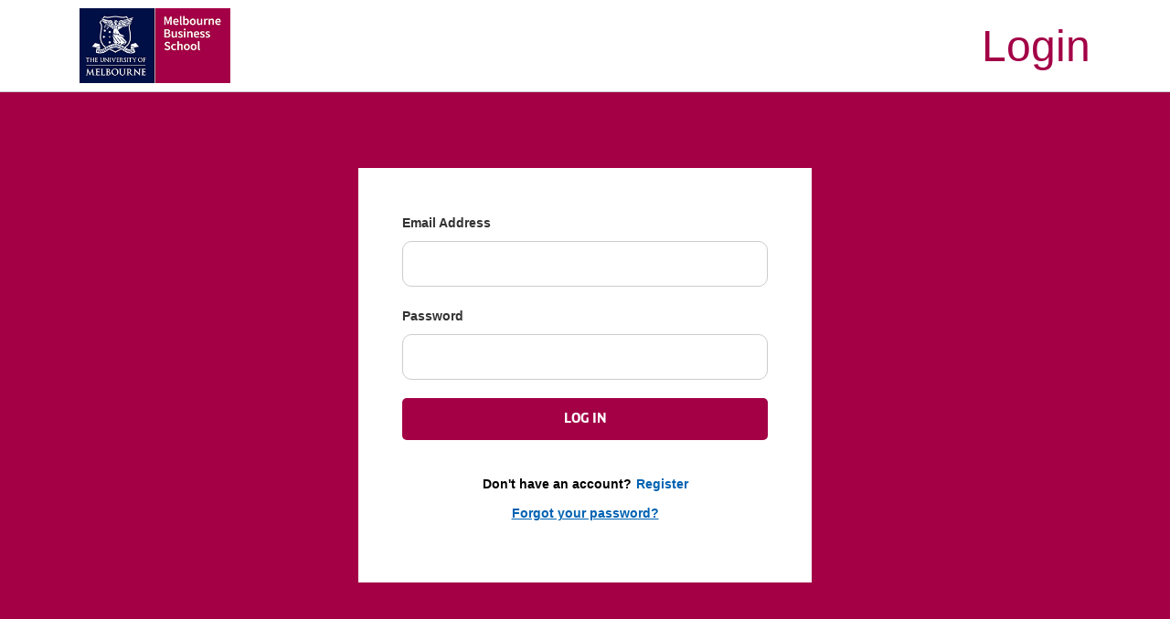

--- FILE ---
content_type: text/html
request_url: https://mbsmelcorsta008.blob.core.windows.net/rootprd/B2C_MBS_1A_SignIn.html
body_size: 7189
content:
<html lang="en">
    <head>
		<!-- Google Tag Manager -->
        <script>(function(w,d,s,l,i){w[l]=w[l]||[];w[l].push({'gtm.start':new Date().getTime(),event:'gtm.js'});var f=d.getElementsByTagName(s)[0],j=d.createElement(s),dl=l!='dataLayer'?'&l='+l:'';j.async=true;j.src='https://www.googletagmanager.com/gtm.js?id='+i+dl;f.parentNode.insertBefore(j,f);})(window,document,'script','dataLayer','GTM-T94DJMX');</script>
        <!-- End Google Tag Manager -->
        <meta charset="utf-8" />
        <meta http-equiv="x-ua-compatible" content="ie=edge" />
        <meta
            name="viewport"
            content="user-scalable=0, width=device-width, initial-scale=1.0,  minimum-scale=1.0, maximum-scale=1.0"
        />
        <meta http-equiv="Content-Type" content="text/html; charset=UTF-8" />
        <title>Login to MBS</title>

        <!--Update here accordingly when deploying to a different environment-->
        <link
            rel="shortcut icon"
            href="https://mbsmelcorsta008.blob.core.windows.net/rootprd/favicon.ico"
            type="image/x-icon"
        />
        <!--Update here accordingly when deploying to a different environment-->
        <link
            rel="apple-touch-icon"
            sizes="180x180"
            href="https://mbsmelcorsta008.blob.core.windows.net/rootprd/apple-touch-icon.png"
        />
        <!--Update here accordingly when deploying to a different environment-->
        <link
            rel="icon"
            type="image/png"
            sizes="32x32"
            href="https://mbsmelcorsta008.blob.core.windows.net/rootprd/favicon-32x32.png"
        />
        <!--Update here accordingly when deploying to a different environment-->
        <link
            rel="icon"
            type="image/png"
            sizes="16x16"
            href="https://mbsmelcorsta008.blob.core.windows.net/rootprd/favicon-16x16.png"
        />
        <!--Update here accordingly when deploying to a different environment-->
        <link
            rel="manifest"
            href="https://mbsmelcorsta008.blob.core.windows.net/rootprd/site.webmanifest"
        />
        <!--Update here accordingly when deploying to a different environment-->
        <link
            rel="mask-icon"
            href="https://mbsmelcorsta008.blob.core.windows.net/rootprd/safari-pinned-tab.svg"
        />
        <meta name="msapplication-TileColor" content="#ffffff" />
        <meta name="theme-color" content="#ffffff" />

         <!--Update here accordingly when deploying to a different environment-->
        <link rel="stylesheet" href="https://mbsmelcorsta008.blob.core.windows.net/rootprd/styles.css" data-preload="true" />
        <script defer src="https://mbsmelcorsta008.blob.core.windows.net/rootprd/signin.js"></script>
    </head>
    <body>
		<!-- Google Tag Manager (noscript) -->
        <noscript><iframe src="https://www.googletagmanager.com/ns.html?id=GTMT94DJMX" height="0" width="0" style="display:none;visibility:hidden"></iframe></noscript>
        <!-- End Google Tag Manager (noscript) -->
        <div class="skippy visually-hidden-focusable overflow-hidden">
            <div class="desktop-utility-menu">
                <a class="btn-skin-2" style="margin: 10px" href="#content"
                    >Skip to main content</a
                >
            </div>
        </div>
        <!-- <noscript
            ><div id="no_js">
                <div class="error_container">
                    <div style="padding: 20px">
                        <h1>We can't sign you in</h1>
                        <p>
                            Your browser is currently set to block JavaScript.
                            You need to allow JavaScript to use this service.
                        </p>
                        <p>
                            To learn how to allow JavaScript or to find out
                            whether your browser supports JavaScript, check the
                            online help in your web browser.
                        </p>
                    </div>
                </div>
            </div></noscript
        > -->
        <div id="no_cookie" class="no_display">
            <div class="error_container">
                <div style="padding: 20px">
                    <h1>We can't sign you in</h1>
                    <p>
                        Your browser is currently set to block cookies. You need
                        to allow cookies to use this service.
                    </p>
                    <p>
                        Cookies are small text files stored on your computer
                        that tell us when you're signed in. To learn how to
                        allow cookies, check the online help in your web
                        browser.
                    </p>
                    <!-- <script nonce="">
                        if (!navigator.cookieEnabled)
                            document.getElementById("no_cookie").className = "";
                        if (typeof $diags !== "undefined")
                            $diags.initializationSuccessful = true;
                    </script> -->
                </div>
            </div>
        </div>
        <div class="wrapper">
            <header class="s-mobile-header">
                <div class="fixed-header-bar">
                    <a href="https://mbs.edu/" class="logo">
                        <img
                            src="https://mbs.edu/assets/images/mbs-logo.png"
                            alt="Melbourne Business School Logo"
                        />
                        <span class="sr-only">MBS Website</span>
                    </a>
                    <h1 style="color: #a30046">Login</h1>
                </div>
            </header>
            <header class="s-desktop-header">
                <div class="desktop-header-content">
                    <a href="https://mbs.edu/" class="logo">
                        <img
                            src="https://mbs.edu/assets/images/mbs-logo.png"
                            alt="Melbourne Business School Logo"
                        />
                        <span class="sr-only">MBS Website</span>
                    </a>
                    <h1 style="color: #a30046">Login</h1>
                </div>
            </header>
            <main
                class="main signin-background vert-horizontal-center"
                id="content"
            >
                <section>
                    <div
                        class="container unified_container"
                        role="presentation"
                    >
                        <div class="row">
                            <div class="login-box">
                                <div id="api" data-name="Unified">
                                </div>
                            </div>
                        </div>
                    </div>
                </section>
            </main>
        </div>
    </body>
</html>

--- FILE ---
content_type: text/css
request_url: https://mbsmelcorsta008.blob.core.windows.net/rootprd/styles.css
body_size: 33955
content:
@import url(//hello.myfonts.net/count/36fcf1);
html {
  box-sizing: border-box;
  -ms-text-size-adjust: 100%;
  -webkit-text-size-adjust: 100%;
}
*,
:after,
:before {
  box-sizing: inherit;
}
body {
  margin: 0;
  font: 16px/1 sans-serif;
  -moz-osx-font-smoothing: grayscale;
  -webkit-font-smoothing: antialiased;
}
h1,
h2,
h3,
h4,
h5,
h6,
p {
  margin: 0;
  padding: 0;
}
main {
  display: block;
}
h1,
h2,
h3,
h4,
h5,
h6 {
  font-size: inherit;
}
a,
button {
  color: inherit;
  transition: 0.3s;
}
a {
  text-decoration: none;
}
button {
  overflow: visible;
  border: 0;
  font: inherit;
  -webkit-font-smoothing: inherit;
  letter-spacing: inherit;
  background: 0 0;
  cursor: pointer;
}
::-moz-focus-inner {
  padding: 0;
  border: 0;
}
:focus {
  outline: 0;
}
img {
  max-width: 100%;
  height: auto;
  border: 0;
} /*! normalize.css v4.2.0 | MIT License | github.com/necolas/normalize.css */
header,
section {
  display: block;
}
img {
  border-style: none;
}
svg:not(:root) {
  overflow: hidden;
}
button,
input {
  font-family: sans-serif;
  font-size: 100%;
  line-height: 1.15;
  margin: 0;
}
button,
input {
  overflow: visible;
}
button {
  text-transform: none;
}
[type="reset"],
[type="submit"],
button,
html [type="button"] {
  -webkit-appearance: button;
}
[type="button"]::-moz-focus-inner,
[type="reset"]::-moz-focus-inner,
[type="submit"]::-moz-focus-inner,
button::-moz-focus-inner {
  border-style: none;
  padding: 0;
}
[type="button"]:-moz-focusring,
[type="reset"]:-moz-focusring,
[type="submit"]:-moz-focusring,
button:-moz-focusring {
  outline: 1px dotted ButtonText;
}
[type="checkbox"],
[type="radio"] {
  box-sizing: border-box;
  padding: 0;
}
[type="number"]::-webkit-inner-spin-button,
[type="number"]::-webkit-outer-spin-button {
  height: auto;
}
[type="search"] {
  -webkit-appearance: textfield;
  outline-offset: -2px;
}
[type="search"]::-webkit-search-cancel-button,
[type="search"]::-webkit-search-decoration {
  -webkit-appearance: none;
}
::-webkit-file-upload-button {
  -webkit-appearance: button;
  font: inherit;
}
[hidden] {
  display: none;
}
.container {
  margin-right: auto;
  margin-left: auto;
  width: 100%;
  max-width: 1170px;
  padding: 0 16px;
}
@media (min-width: 768px) {
  .container {
    padding: 0 32px;
  }
}
@media (min-width: 1600px) {
  .container {
    padding: 0 32px;
  }
}
.row {
  width: 100%;
}
@media (min-width: 768px) {
  .row {
    display: flex;
    flex: 0 1 auto;
    flex-wrap: wrap;
    width: calc(100% + 32px);
  }
}
::-webkit-input-placeholder {
  color: #7f7f7f;
}
:-ms-input-placeholder {
  color: #7f7f7f !important;
}
::-ms-input-placeholder {
  color: #7f7f7f;
}
::placeholder {
  color: #7f7f7f;
  visibility: hidden;
}
@font-face {
  font-family: "Montserrat Regular";
  src: url(../assets/fonts/Montserrat-Regular.eot);
  src: url(../assets/fonts/Montserrat-Regular.eot?#iefix)
      format("embedded-opentype"),
    url(../assets/fonts/Montserrat-Regular.woff2) format("woff2"),
    url(../assets/fonts/Montserrat-Regular.woff) format("woff"),
    url(../assets/fonts/Montserrat-Regular.ttf) format("truetype"),
    url(../assets/fonts/Montserrat-Regular.svg#MontserratRegular) format("svg");
  font-weight: 400;
  font-style: normal;
  font-display: swap;
}
@font-face {
  font-family: "Montserrat Bold";
  src: url(../assets/fonts/Montserrat-Bold.eot);
  src: url(../assets/fonts/Montserrat-Bold.eot?#iefix)
      format("embedded-opentype"),
    url(../assets/fonts/Montserrat-Bold.woff2) format("woff2"),
    url(../assets/fonts/Montserrat-Bold.woff) format("woff"),
    url(../assets/fonts/Montserrat-Bold.ttf) format("truetype"),
    url(../assets/fonts/Montserrat-Bold.svg#MontserratBold) format("svg");
  font-weight: 400;
  font-style: normal;
  font-display: swap;
}
@font-face {
  font-family: "Clan NewsItalic";
  src: url(../assets/fonts/36FCF1_1_0.eot);
  src: url(../assets/fonts/36FCF1_1_0.eot?#iefix) format("embedded-opentype"),
    url(36FCF1_1_0.woff2) format("woff2"),
    url(../assets/fonts/36FCF1_1_0.woff) format("woff"),
    url(../assets/fonts/36FCF1_1_0.ttf) format("truetype");
  font-display: swap;
}
@font-face {
  font-family: "Clan Bold";
  src: url(../assets/fonts/36FCF1_2_0.eot);
  src: url(../assets/fonts/36FCF1_2_0.eot?#iefix) format("embedded-opentype"),
    url(36FCF1_2_0.woff2) format("woff2"),
    url(../assets/fonts/36FCF1_2_0.woff) format("woff"),
    url(../assets/fonts/36FCF1_2_0.ttf) format("truetype");
  font-display: swap;
}
@font-face {
  font-family: "Clan Book";
  src: url(../assets/fonts/36FCF1_3_0.eot);
  src: url(../assets/fonts/36FCF1_3_0.eot?#iefix) format("embedded-opentype"),
    url(36FCF1_3_0.woff2) format("woff2"),
    url(../assets/fonts/36FCF1_3_0.woff) format("woff"),
    url(../assets/fonts/36FCF1_3_0.ttf) format("truetype");
  font-display: swap;
}
@font-face {
  font-family: "Clan News";
  src: url(../assets/fonts/36FCF1_4_0.eot);
  src: url(../assets/fonts/36FCF1_4_0.eot?#iefix) format("embedded-opentype"),
    url(36FCF1_4_0.woff2) format("woff2"),
    url(../assets/fonts/36FCF1_4_0.woff) format("woff"),
    url(../assets/fonts/36FCF1_4_0.ttf) format("truetype");
  font-display: swap;
}
@font-face {
  font-family: "Clan MediumItalic";
  src: url(../assets/fonts/36FCF1_6_0.eot);
  src: url(../assets/fonts/36FCF1_6_0.eot?#iefix) format("embedded-opentype"),
    url(36FCF1_6_0.woff2) format("woff2"),
    url(../assets/fonts/36FCF1_6_0.woff) format("woff"),
    url(../assets/fonts/36FCF1_6_0.ttf) format("truetype");
  font-display: swap;
}
@font-face {
  font-family: "Clan Medium";
  src: url(../assets/fonts/36FCF1_7_0.eot);
  src: url(../assets/fonts/36FCF1_7_0.eot?#iefix) format("embedded-opentype"),
    url(36FCF1_7_0.woff2) format("woff2"),
    url(../assets/fonts/36FCF1_7_0.woff) format("woff"),
    url(../assets/fonts/36FCF1_7_0.ttf) format("truetype");
  font-display: swap;
}
html {
  font-size: 100%;
}
body {
  font-family: "Clan Book", "Helvetica Neue", Helvetica, Arial, sans-serif;
  font-size: 0.875rem;
  line-height: 1.71429;
  background-color: #fff;
  color: #585858;
}
h1 {
  font-size: 3.125rem;
  line-height: 1.2;
  font-family: Georgia, sans-serif;
  color: #585858;
  font-weight: 400;
}
h2 {
  font-size: 2.5rem;
  line-height: 1.25;
  font-family: Georgia, sans-serif;
  color: #585858;
  font-weight: 400;
}
h3 {
  font-size: 1.875rem;
  line-height: 1.33333;
  font-family: Georgia, sans-serif;
  color: #585858;
  font-weight: 400;
}
h4 {
  font-size: 1.25rem;
  line-height: 1.5;
  font-family: Georgia, sans-serif;
  color: #585858;
  font-weight: 400;
}
h5,
h6 {
  font-size: 1rem;
  line-height: 1.5;
  font-family: Georgia, sans-serif;
  color: #585858;
  font-weight: 400;
}
.display-small {
  font-size: 1.25rem;
  line-height: 1.5;
  font-family: Georgia, sans-serif;
  color: #585858;
  font-weight: 400;
}
p {
  font-size: 0.875rem;
  line-height: 1.71429;
  font-family: "Clan Book", "Helvetica Neue", Helvetica, Arial, sans-serif;
  margin-bottom: 8px;
}
.body-small {
  font-size: 0.875rem;
  line-height: 1.71429;
}

a {
  /* font-size: 0.875rem; */
  /* line-height: 1.71429; */
  color: #0039a3;
  /* cursor: pointer; */
  /* font-family: "Clan MediumItalic", "Helvetica Neue", Helvetica, Arial,
    sans-serif; */
}
a:focus,
a:hover {
  text-decoration: underline;
}
svg {
  fill: currentColor;
  stroke: transparent;
  stroke-linecap: round;
  stroke-linejoin: round;
  will-change: fill, stroke;
}
.svg-icon {
  position: relative;
  display: inline-block;
  max-width: 100%;
  max-height: 100%;
  width: 24px;
  height: 24px;
  cursor: pointer;
  fill: #7f7f7f;
}
.btn-skin-1,
.btn-skin-2,
.btn-skin-3 {
  font-size: 0.875rem;
  line-height: 1.71429;
  display: inline-block;
  padding: 16px 48px;
  line-height: 1;
  border-radius: 5px;
  transition: all 0.1s ease-in-out;
  cursor: pointer;
  font-family: "Clan Bold", "Helvetica Neue", Helvetica, Arial, sans-serif;
  text-transform: uppercase;
  text-align: center;
}
.btn-skin-1:not(.btn-disabled):focus,
.btn-skin-1:not(.btn-disabled):hover,
.btn-skin-2:not(.btn-disabled):focus,
.btn-skin-2:not(.btn-disabled):hover,
.btn-skin-3:not(.btn-disabled):focus,
.btn-skin-3:not(.btn-disabled):hover {
  text-decoration: none;
}
.btn-small {
  font-size: 0.75rem;
  line-height: 1.5;
  display: inline-block;
  padding: 14px 40px;
}
.btn-disabled,
input[type="submit"].btn-disabled {
  cursor: default;
}
.btn-disabled:hover,
input[type="submit"].btn-disabled:hover {
  cursor: default;
  text-decoration: none;
}
.btn-skin-1 {
  color: #fff;
  background-color: #a30046;
}
.btn-skin-1:not(.btn-disabled):focus,
.btn-skin-1:not(.btn-disabled):hover {
  color: #fff;
  background-color: #c8134e;
}
.btn-skin-1.btn-disabled {
  background-color: #ccc;
}
.btn-skin-2 {
  color: #a30046;
  background-color: #fff;
  border: 2px solid #a30046;
}
.btn-skin-2:not(.btn-disabled):focus,
.btn-skin-2:not(.btn-disabled):hover {
  border: 2px solid #c8134e;
  color: #c8134e;
  background-color: #fff;
}
.btn-skin-2.btn-disabled {
  border: 2px solid #ccc;
  color: #ccc;
}
.btn-skin-3 {
  color: #a30046;
  border: 2px solid #a30046;
}
.btn-skin-3:not(.btn-disabled):focus,
.btn-skin-3:not(.btn-disabled):hover {
  border: 2px solid #c8134e;
  color: #c8134e;
}
.btn-icon {
  position: relative;
  padding: 15px 50px 15px 30px;
}
.btn-icon svg {
  position: absolute;
  top: calc(50% - (24px / 2));
  right: 10px;
  width: 24px;
  height: 24px;
  fill: #fff;
}
label {
  font-weight: 700;
  color: #333;
  margin-bottom: 8px;
  display: block;
}
input:not([type="submit"]) {
  font-size: 0.875rem;
  line-height: 1.71429;
  width: 100%;
  min-height: 48px;
  padding: 12px 16px;
  border: 1px solid #ccc;
  border-radius: 10px;
  color: #585858;
  background-color: #fff;
  transition: border-color 0.2s ease-in-out;
  font-family: "Clan News", "Helvetica Neue", Helvetica, Arial, sans-serif !important;
}
input:not([type="submit"]):focus {
  outline: 0;
  border-color: #7f7f7f;
}
input:not([type="submit"]):disabled {
  color: #7f7f7f;
  background-color: #f7f7f7;
}
input[type="checkbox"]:disabled + label,
input[type="radio"]:disabled + label {
  color: #7f7f7f;
  cursor: default !important;
}
input[type="checkbox"]:disabled + label::before,
input[type="radio"]:disabled + label::before {
  color: #7f7f7f;
  background-color: #f7f7f7;
}
.form-alert {
  display: block;
  width: 100%;
  padding: 16px;
  margin-bottom: 16px;
  background-color: #fff;
}
.form-alert.error {
  border: 1px solid #f6323e;
  color: #f6323e;
  text-align: center;
}
.sr-only {
  position: absolute;
  width: 1px;
  height: 1px;
  padding: 0;
  margin: -1px;
  overflow: hidden;
  clip: rect(0, 0, 0, 0);
  border: none;
}
.hidden {
  display: none;
}
@media print {
  body {
    font: 12pt Georgia, "Times New Roman", Times, serif;
    line-height: 1.3;
  }
  h1 {
    font-size: 24pt;
  }
  h2 {
    font-size: 14pt;
    margin-top: 25px;
  }
  header {
    display: none;
  }
  img {
    border: none;
  }
  header {
    margin-bottom: 40px;
  }
}
@-webkit-keyframes loader-rotate {
  0% {
    -webkit-transform: rotate(0);
    transform: rotate(0);
  }
  100% {
    -webkit-transform: rotate(360deg);
    transform: rotate(360deg);
  }
}
@keyframes loader-rotate {
  0% {
    -webkit-transform: rotate(0);
    transform: rotate(0);
  }
  100% {
    -webkit-transform: rotate(360deg);
    transform: rotate(360deg);
  }
}
.c-text-block {
  width: 100%;
}
.c-text-block h1 {
  margin-bottom: 48px;
}
.c-text-block h2 {
  margin-bottom: 16px;
}
.c-text-block h3 {
  margin-bottom: 16px;
}
.c-text-block h4 {
  margin-bottom: 16px;
}
.c-text-block h5 {
  margin-bottom: 16px;
}
.c-text-block p {
  margin-top: 0;
  margin-bottom: 16px;
}
button::-moz-focus-inner {
  padding: 0;
  border: 0;
}
.c-tab-content-item h1 {
  margin-bottom: 48px;
}
.c-tab-content-item h2 {
  margin-bottom: 16px;
}
.c-tab-content-item h3 {
  margin-bottom: 16px;
}
.c-tab-content-item h4 {
  margin-bottom: 16px;
}
.c-tab-content-item h5 {
  margin-bottom: 16px;
}
.c-tab-content-item p {
  margin-top: 0;
  margin-bottom: 16px;
}
.c-icon-title {
  width: 64px;
}
.c-icon-title .icon-container {
  height: 64px;
  width: 64px;
}
.c-icon-title small {
  font-size: 0.875rem;
  line-height: 1.71429;
  display: block;
  margin-top: 8px;
  text-align: center;
}
.c-intro {
  max-width: 547px;
  margin: 0 auto 48px;
  text-align: center;
}
.c-intro .c-intro-title {
  color: #a30046;
  display: block;
  margin-bottom: 16px;
  text-align: center;
  width: 100%;
}
.c-intro .c-intro-content h1 {
  margin-bottom: 48px;
}
.c-intro .c-intro-content h2 {
  margin-bottom: 16px;
}
.c-intro .c-intro-content h3 {
  margin-bottom: 16px;
}
.c-intro .c-intro-content h4 {
  margin-bottom: 16px;
}
.c-intro .c-intro-content h5 {
  margin-bottom: 16px;
}
.c-intro .c-intro-content p {
  margin-top: 0;
  margin-bottom: 16px;
}
section[class*="s-"] {
  border-bottom: 1px solid #ccc;
}
section[class*="s-"] .container {
  padding-bottom: 48px;
  padding-top: 48px;
}
section[class*="s-"]:first-child,
section[class*="s-"]:last-child {
  border: 0 none;
}
@media (max-width: 1024px) {
  body {
    padding-top: 48px;
  }
  .fixed-header-bar {
    position: fixed;
    top: 0;
    width: 100%;
    z-index: 100;
    height: 48px;
    background-color: #fff;
    display: flex;
    justify-content: space-between;
    align-items: center;
    border-bottom: 1px solid #ccc;
  }
  .fixed-header-bar .logo {
    display: block;
    margin-left: 16px;
    margin-right: auto;
    max-width: 94px;
    flex-shrink: 0;
  }
  .fixed-header-bar .logo img {
    display: block;
  }
}
@media (min-width: 1025px) {
  .s-mobile-header {
    display: none;
  }
}
@media screen and (max-width: 1024px) {
  .s-desktop-header {
    display: none;
  }
}
@media screen and (min-width: 1025px) {
  .s-desktop-header {
    position: relative;
    z-index: 5;
    border-bottom: 1px solid #ccc;
    background-color: #fff;
  }
  .s-desktop-header .logo img {
    display: block;
    max-width: 165px;
  }
  .s-desktop-header .logo:focus {
    outline: 1px dotted #ccc;
  }
  .s-desktop-header a {
    font-size: 0.875rem;
    line-height: 1.71429;
    font-family: "Clan Medium", "Helvetica Neue", Helvetica, Arial, sans-serif;
    color: #333;
    text-align: center;
    text-transform: uppercase;
    position: relative;
    z-index: 3;
  }
  .s-desktop-header a:focus,
  .s-desktop-header a:hover {
    text-decoration: underline !important;
  }
  .s-desktop-header .desktop-menu a {
    text-decoration: none;
  }
  .s-desktop-header .desktop-menu a::after {
    content: "";
    display: block;
    height: 6px;
    width: calc(100% + 16px);
    background: 0 0;
    position: relative;
    left: -8px;
  }
  .s-desktop-header .desktop-menu a:focus::after,
  .s-desktop-header .desktop-menu a:hover::after {
    background: #a30046;
  }
  .s-desktop-header .desktop-menu a:focus,
  .s-desktop-header .desktop-menu a:hover {
    text-decoration: none !important;
  }
  .desktop-header-content,
  .desktop-utility-bar .desktop-utility-menu {
    margin-right: auto;
    margin-left: auto;
    width: 100%;
    max-width: 1170px;
    padding: 0 16px;
  }
}
@media screen and (min-width: 1025px) and (min-width: 768px) {
  .desktop-header-content,
  .desktop-utility-bar .desktop-utility-menu {
    padding: 0 32px;
  }
}
@media screen and (min-width: 1025px) and (min-width: 1600px) {
  .desktop-header-content,
  .desktop-utility-bar .desktop-utility-menu {
    padding: 0 32px;
  }
}
@media screen and (min-width: 1025px) {
  .desktop-utility-bar {
    height: 40px;
    background-color: #a30046;
  }
  .desktop-utility-bar .desktop-utility-menu {
    height: 100%;
  }
  .desktop-utility-bar .desktop-utility-menu a {
    font-size: 0.75rem;
    line-height: 1.5;
    display: block;
    color: #fff;
    text-decoration: none;
  }
  .desktop-header-content {
    display: flex;
    align-items: center;
    justify-content: space-between;
    height: 100px;
  }
  .desktop-header-content .desktop-menu {
    background-color: #fff;
    padding-top: 6px;
  }
}
.s-text-block .s-text-block-content {
  width: 100%;
}
.s-text-block .s-text-block-content h1 {
  margin-bottom: 48px;
}
.s-text-block .s-text-block-content h2 {
  margin-bottom: 16px;
}
.s-text-block .s-text-block-content h3 {
  margin-bottom: 16px;
}
.s-text-block .s-text-block-content h4 {
  margin-bottom: 16px;
}
.s-text-block .s-text-block-content h5 {
  margin-bottom: 16px;
}
.s-text-block .s-text-block-content p {
  margin-top: 0;
  margin-bottom: 16px;
}
@media (min-width: 768px) {
  .s-text-block .s-text-block-content {
    flex-direction: column;
    width: calc((100% / 12 * 12) - 32px - 0.1px);
    margin-right: 32px;
  }
}
.s-text-icon .text-wrapper {
  width: 100%;
}
.s-text-icon .text-wrapper h1 {
  margin-bottom: 48px;
}
.s-text-icon .text-wrapper h2 {
  margin-bottom: 16px;
}
.s-text-icon .text-wrapper h3 {
  margin-bottom: 16px;
}
.s-text-icon .text-wrapper h4 {
  margin-bottom: 16px;
}
.s-text-icon .text-wrapper h5 {
  margin-bottom: 16px;
}
.s-text-icon .text-wrapper p {
  margin-top: 0;
  margin-bottom: 16px;
}
.s-text-icon .icon-wrapper {
  display: flex;
  flex-wrap: wrap;
}
.s-text-icon .icon-wrapper .c-icon-title {
  margin-bottom: 16px;
  margin-right: 40px;
}
.s-text-icon .icon-wrapper .c-icon-title:last-child {
  margin-right: 0;
}
@media (min-width: 768px) {
  .s-text-icon .text-wrapper {
    flex-direction: column;
    width: calc((100% / 12 * 6) - 32px - 0.1px);
    margin-right: 32px;
  }
}
.no_display {
  display: none;
}
.error_container h1 {
  color: #333;
  font-size: 1.2em;
  font-family: "Segoe UI Light", Segoe, "Segoe UI", SegoeUI-Light-final, Tahoma,
    Helvetica, Arial, sans-serif;
  font-weight: lighter;
}
.error_container p {
  color: #333;
  font-size: 0.8em;
  font-family: "Segoe UI", Segoe, SegoeUI-Regular-final, Tahoma, Helvetica,
    Arial, sans-serif;
  margin: 14px 0;
}
.skippy {
  background-color: #a30046;
}
.sr-only,
.visually-hidden,
.visually-hidden-focusable:not(:focus):not(:focus-within) {
  position: absolute !important;
  width: 1 px !important;
  height: 1 px !important;
  padding: 0 !important;
  margin: -1 px !important;
  overflow: hidden !important;
  clip: rect(0, 0, 0, 0) !important;
  white-space: nowrap !important;
  border: 0 !important;
}
.overflow-hidden {
  overflow: hidden !important;
}
.wrapper {
  display: flex !important;
  width: 100%;
  min-height: 100vh;
  flex-direction: column;
}
.main {
  flex: 1;
  align-items: center;
  display: flex;
  flex-direction: column;
  padding: 25px;
}
.signin-background {
  background-color: #a30046;
  background-size: cover;
}
.vert-horizontal-center {
  display: flex;
  align-items: center;
  justify-content: center;
}
.login-box {
  background-color: #fff;
  min-width: 320px;
  min-height: 400px;
  padding: 16px;
  width: 100%;
}
@media (min-width: 576px) {
  .login-box {
    width: 496px;
    padding: 48px;
  }
}
header.s-mobile-header h1 {
  color: #a30046;
  font-size: 32px;
  margin-right: 16px;
}
header.s-desktop-header h1 {
  color: #a30046;
  font-size: 48px;
}
.error {
  color: #f6323e;
}
.login-box input {
  margin-bottom: 20px;
}
input[type="email"],
input[type="password"],
input[type="text"] {
  -webkit-appearance: none;
}
.create {
  text-align: center;
  margin: 16px 0;
}
.create p {
  color: #000;
  font-weight: 700;
}
.verificationInfoText {
  margin-bottom: 20px;
  color: #000;
  font-weight: 700;
}
.verificationInfoText#readonlyEmail_info {
  display: block;
  margin-bottom: 8px;
}
.divider,
.intro {
  display: none;
}
#createAccount,
#forgotPassword {
  color: #0062b2;
  font-family: "Clan Book", "Helvetica Neue", Helvetica, Arial, sans-serif;
  font-weight: 700;
}
#createAccount:hover,
#forgotPassword:hover {
  opacity: 0.6;
}
#forgotPassword {
  text-decoration: underline;
}
#createAccount {
  margin-left: 5px;
}
.buttons button {
  width: 100%;
  color: #fff;
  height: 46px;
  background-color: #a30046;
  font-size: 0.875rem;
  line-height: 1.71429;
  display: inline-block;
  padding: 16px 48px;
  line-height: 1;
  border-radius: 5px !important;
  transition: all 0.1s ease-in-out;
  cursor: pointer;
  font-family: "Clan Bold", "Helvetica Neue", Helvetica, Arial, sans-serif;
  text-transform: uppercase;
  text-align: center;
  border: none;
  margin: 0 0 20px 0;
}
.buttons button:hover {
  background-color: #c8134e;
}
.buttons button[aria-disabled="true"] {
  background-color: #ccc;
}
.buttons button:not([aria-disabled="true"]) {
  opacity: 1;
}
.buttons button#cancel {
  margin: 24px 0;
  width: 200px;
  background-color: #8e9090e5;
  display: none;
}
.buttons button#cancel:hover {
  opacity: 0.8;
}
.buttons button#back {
  display: flex !important;
  align-items: center;
  justify-content: center;
  background-color: #8e9090e5;
  padding: 16px 32px 16px 16px;
  width: 150px;
}
.buttons button#back:hover {
  opacity: 0.8;
}
@media (min-width: 576px) {
  .buttons button#back {
    width: 200px;
  }
}
#attributeList ul {
  padding: 0;
  margin: 0;
}
#attributeList ul li {
  list-style: none;
  margin: 0;
}
label {
  font-weight: 600;
}
#attributeList ul li label {
  display: block;
  text-align: left;
  float: none;
}
#attributeList ul li.Password label,
#attributeList ul li.TextBox label {
  display: block;
}
#attributeList ul li label[for="country"] {
  float: left;
  display: inline-block !important;
  margin-bottom: 0.5rem;
}
#attributeList ul li label[for="cpiminternal_legalCountry"] {
  float: none;
  display: block !important;
  text-align: left;
  margin-bottom: 0.5rem;
}
#attributeList ul li label[for="cpiminternal_dateOfBirth"] {
  float: none;
  text-align: left;
  display: block !important;
  margin-bottom: 0.5rem;
}
#attributeList ul li input {
  height: 50px;
  width: 100%;
  border-radius: 0.5rem;
  text-indent: 0;
}
#attributeList ul li input::-webkit-input-placeholder {
  text-indent: 0;
  visibility: hidden;
}
#attributeList ul li .attrEntry .verify {
  margin-top: 2rem;
  padding-bottom: 10px;
  position: relative;
}
#attributeList ul li .attrEntry .verify .sendButton[id$="ver_but_send"] {
  width: 100%;
  height: 48px;
  background-color: #a30046;
  color: #fff;
  border-radius: 0.5rem;
}
#attributeList ul li .attrEntry .verify .sendButton[id$="ver_but_send"]:hover {
  background-color: #c8134e;
}
@media screen and (-ms-high-contrast: active) {
  #attributeList ul li .attrEntry .verify button,
  .buttons #continue {
    border: 1px dashed #fff !important;
  }
  #attributeList ul li .attrEntry .verify button:hover,
  .buttons #continue:hover {
    border: 1px solid #fff !important;
  }
}
#attributeList ul li .attrEntry .verify .verifyButton {
  width: inherit;
  padding: 0 20px;
  height: 48px;
  background-color: #a30046;
  color: #fff;
  margin-right: 5px;
  border-radius: 0.5rem;
}
#attributeList ul li .attrEntry .verify .verifyButton:hover {
  background-color: #c8134e;
}
#attributeList ul li .attrEntry .verify .sendButton[id$="ver_but_resend"] {
  width: inherit;
  padding: 0 20px;
  border: 0;
  font-size: 1em;
  height: 48px;
  right: 0;
  bottom: -38px;
  background-color: #a30046;
  color: #fff;
  border-radius: 0.5rem;
}
#attributeList
  ul
  li
  .attrEntry
  .verify
  .sendButton[id$="ver_but_resend"]:hover {
  background-color: #c8134e;
}
#attributeList ul li .attrEntry .verify #email_ver_input_label {
  display: none !important;
}
/*
#api .working {
  background: url([data-uri])
    no-repeat;
  height: 30px;
  width: auto;
  background-position: center center;
}
*/
#attributeList ul li .attrEntry .itemLevel {
  display: none;
}
input[type="email"],
input[type="password"],
input[type="text"] {
  -webkit-appearance: none;
}
#attributeList ul li .helpLink {
  display: none;
}
.CheckboxMultiSelect .attrEntry input[type="checkbox"],
[type="radio"] {
  min-width: 48px !important;
  min-height: 48px !important;
  width: auto !important;
  height: auto !important;
  margin-bottom: 20px;
}
.CheckboxMultiSelect .attrEntry {
  display: flex;
  /* flex-direction: row-reverse; */
  flex-direction: row;
}
/*
.CheckboxMultiSelect .attrEntry label#privacy_label {
  margin: 0 0 0 16px;
}*/
.CheckboxMultiSelect label[id="Agree to privacy policy_option"] {
  /* display: none !important; */
  margin-left: 10px;  
}
/*
.CheckboxMultiSelect
  label[id="Agree to privacy policy_option"]
  + a.helpLink.tiny {
  display: none !important;
}*/
label[id="readonlyEmail_ver_input_label"] {
  display: block !important;
}
form#attributeVerification {
  margin: 0;
}
input#email.textInput:disabled {
  background-color: #AAACAC !important;
  color: #fff !important;
  text-align: center !important;
  font-weight: 700 !important;
}
input#readonlyEmail.textInput {
  background:#AAACAC !important;
  color: #fff;
  text-align: center;
  font-weight: 700;
}
input#readonlyEmail.textInput:disabled {
  background-color: #AAACAC !important;
  color: #fff !important;
  text-align: center !important;
  font-weight: 700 !important;
}
input:not([type="submit"]):disabled {
  color: #fff !important;
  background-color: #AAACAC !important;
}
.attrEntry {
  position: relative;
  display: flex;
  flex-direction: column;
}
.attrEntry > .field-tip + .helpLink,
.attrEntry > .field-tip + .tiny,
.attrEntry > input[type="text"] + .helpLink,
.attrEntry > input[type="text"] + .tiny,
.attrEntry > input[type="email"] + .helpLink,
.attrEntry > input[type="email"] + .tiny,
.attrEntry > input[type="password"] + .helpLink,
.attrEntry > input[type="password"] + .tiny,
.attrEntry > input[type="phone"] + .helpLink,
.attrEntry > input[type="phone"] + .tiny {
  position: absolute;
  top: 1.75rem;
  right: 0;
  text-decoration: none;
  display: block;
  order: -1;
  width: 0.9375rem;
  height: 0.9375rem;
  overflow: hidden;
  text-indent: -9999px;
  outline: none;
}
.attrEntry > .field-tip + .helpLink:after,
.attrEntry > .field-tip + .tiny:after,
.attrEntry > input[type="text"] + .helpLink:after,
.attrEntry > input[type="text"] + .tiny:after,
.attrEntry > input[type="email"] + .helpLink:after,
.attrEntry > input[type="email"] + .tiny:after,
.attrEntry > input[type="password"] + .helpLink:after,
.attrEntry > input[type="password"] + .tiny:after,
.attrEntry > input[type="phone"] + .helpLink:after,
.attrEntry > input[type="phone"] + .tiny:after {
  position: absolute;
  text-decoration: none;
  text-indent: 0;
  top: -25px;
  left: 0;
  border-radius: 50%;
  background-color: #AAACAC;
  color: #ffffff;
  font-size: 0.6rem;
  font-weight: bold;
  text-align: center;
  width: 1rem;
  height: 1rem;
  content: "?";
}
.attrEntry .tiny,
.attrEntry .helpLink {
  overflow: visible !important;
}
.attrEntry .helpLink > .tooltip,
.attrEntry .tiny > .tooltip {
  position: absolute;
  bottom: 100%;
  right: -1.1875rem;
  width: 15rem;
  height: auto;
  text-indent: 0;
  background-color: #ffffff;
  padding: 0.75rem;
  border: 1px solid #d3d8db;
  color: #33424d;
  font-weight: 500;
  font-size: 0.875rem;
  box-shadow: -1.5px 1.5px 1.5px rgba(0, 0, 0, 0.1);
  border-radius: 0.25rem;
  opacity: 0;
  transition: all 0.2s ease-out, opacity 0.3s;
  pointer-events: none;
}
.attrEntry .helpLink > .tooltip > p:last-child,
.attrEntry .tiny > .tooltip > p:last-child {
  margin-bottom: 0;
}
.attrEntry .helpLink > .tooltip:after,
.attrEntry .helpLink > .tooltip:before,
.attrEntry .tiny > .tooltip:after,
.attrEntry .tiny > .tooltip:before {
  top: 100%;
  right: 15px;
  border: solid transparent;
  content: " ";
  height: 0;
  width: 0;
  position: absolute;
  pointer-events: none;
}
.attrEntry .helpLink > .tooltip:after,
.attrEntry .tiny > .tooltip:after {
  border-color: rgba(255, 255, 255, 0);
  border-top-color: #ffffff;
  border-width: 10px;
  margin-right: 1px;
}
.attrEntry .helpLink > .tooltip:before,
.attrEntry .tiny > .tooltip:before {
  border-color: rgba(102, 102, 102, 0);
  border-top-color: #d3d8db;
  border-width: 11px;
}
.attrEntry .helpLink.show-tooltip > .tooltip,
.attrEntry .helpLink.tiny.show-tooltip > .tooltip,
.attrEntry .tiny.show-tooltip > .tooltip,
.attrEntry .tiny.tiny.show-tooltip > .tooltip {
  opacity: 1;
  pointer-events: all;
  bottom: calc(100% + 15px);
}


.popup {
  position: absolute;
  top: -50%;
  bottom: 10%;
  display: inline-block;
  cursor: pointer;
  -webkit-user-select: none;
  -moz-user-select: none;
  -ms-user-select: none;
  user-select: none;
}
.popup .popuptext {
  visibility: hidden;
  width: 340px;
  background-color: #fff;
  color: #555;
  text-align: left;
  font-size: small;
  border-radius: 6px;
  padding: 16px 8px;
  position: absolute;
  z-index: 1;
  bottom: 80%;
  right: 30%;
  margin-left: 20px;
  border-width: 1px;
  border-style: solid;
  border-color: #e4e4e4;
}
.popup .popuptext::after {
  content: "";
  position: absolute;
  top: 100%;
  right: 50%;
  margin-left: -5px;
  border-width: 5px;
  border-style: solid;
  border-color: #555 transparent transparent transparent;
}
.popup .show {
  visibility: visible;
  -webkit-animation: fadeIn 1s;
  animation: fadeIn 1s;
}
.info {
  position: relative;
  display: inline-flex;
  float: right;
  cursor: pointer;
}
.info-alt {
  margin-top: 14px;
  color: #0062b2;
}

.tooltip {
  position: relative;
  display: inline-block;
}

.tooltip .tooltiptext {
  font-size: 0.7rem;
  visibility: hidden;
  width: 250px;
  background-color: white;
  color: black;
  text-align: left;
  border-radius: 8px;
  padding: 5px 0;
  position: absolute;
  z-index: 1;
  bottom: 50px; /* Custom */
  right: -118px; /* Custom */
  margin-left: -60px;
  box-shadow: rgba(0, 0, 0, 0.35) 0px 5px 15px;
  padding: 0px 14px 20px 14px;
}

.tooltip .tooltiptext::after {
  content: "";
  position: absolute;
  top: 100%;
  left: 50%;
  margin-left: -5px;
  border-width: 5px;
  border-style: solid;
  border-color: white transparent transparent transparent;
}

.tooltip:hover .tooltiptext {
  visibility: visible;
}


--- FILE ---
content_type: text/javascript
request_url: https://mbsmelcorsta008.blob.core.windows.net/rootprd/signin.js
body_size: 108
content:
function uxMods() {
    $("#forgotPassword").wrap("<p>").parent().appendTo("#api .create");
}

uxMods();

--- FILE ---
content_type: application/javascript
request_url: https://57332fd75f7e4ed5be4e7f22783c8a0d.js.ubembed.com/
body_size: 339
content:
(function(s){s.src="https://assets.ubembed.com/universalscript/releases/v0.184.0/bundle.js";s.addEventListener("load",function(){ube.init({"environment":"production","geoData":{"latitude":39.96118,"longitude":-82.99879,"continentCode":"NA","countryCode":"US","regionCode":"OH","city":"columbus"},"ubCode":"57332fd75f7e4ed5be4e7f22783c8a0d","matchingRules":[]});});document.head.appendChild(s);})(document.createElement("script"));